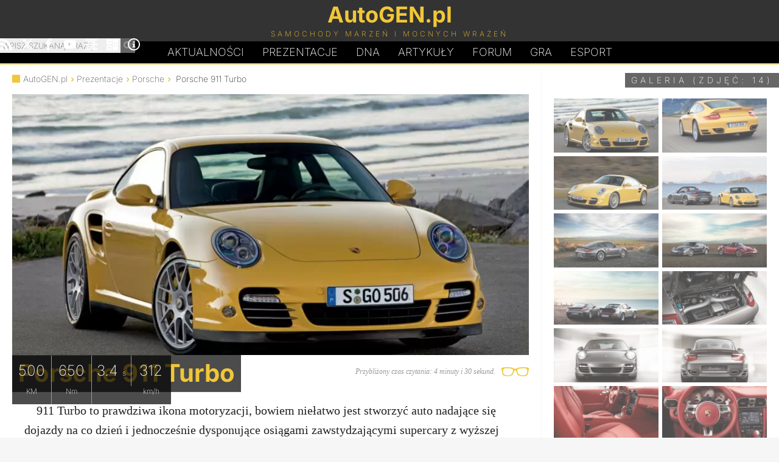

--- FILE ---
content_type: text/html; charset=UTF-8
request_url: https://autogen.pl/car-534-porsche-911-turbo.html
body_size: 8317
content:
<!DOCTYPE html>
<html lang="pl">
<head>
<meta charset="UTF-8">
<meta name="robots" content="noai, noimageai">
<link rel="preconnect" href="https://googletagmanager.com">
<link rel="preconnect" href="https://www.google-analytics.com">

<link rel="preload" href="https://autogen.pl/gfx/inter-latin-ext-200.woff2" as="font" type="font/woff2" crossorigin>
<link rel="preload" href="https://autogen.pl/gfx/inter-latin-ext-700.woff2" as="font" type="font/woff2" crossorigin>
<style>
@font-face{font-display:swap;font-family:'Inter';font-style:normal;font-weight:200;src:url(https://autogen.pl/gfx/inter-latin-ext-200.woff2) format('woff2')}
@font-face{font-display:swap;font-family:'Inter';font-style:normal;font-weight:700;src:url(https://autogen.pl/gfx/inter-latin-ext-700.woff2) format('woff2')}
</style>
<link rel="stylesheet" type="text/css" href="https://autogen.pl/design_january.css" media="screen">

<title>2009 Porsche 911 Turbo</title>
<meta property="og:title" content="2009 Porsche 911 Turbo">	
<link rel="alternate" type="application/rss+xml" title="AutoGEN.pl Aktualności" href="https://autogen.pl/rss.xml">
<link rel="alternate" type="application/rss+xml" title="AutoGEN.pl Prezentacje" href="https://autogen.pl/rss-cars.xml">
<meta property="fb:admins" content="1379172846">
<meta name="verify-v1" content="woVHa8G98q1LnEAxBrvcOJf1iL47wRDoNfWW6d06XH0=">
<meta name="viewport" content="width=device-width, initial-scale=1">
<link rel="canonical" href="https://autogen.pl/car-534-porsche-911-turbo.html"><meta property="og:image" content="https://autogen.pl/cars/Por997Trb/1.jpg"><meta name="twitter:card" content="summary_large_image"><meta name="twitter:site" content="@autogenpl"><meta name="twitter:title" content="2009 Porsche 911 Turbo"><meta name="twitter:description" content="Porsche 911 Turbo z roku 2009, samochód z silnikiem spalinowym o mocy 500 koni mechanicznych."><meta name="twitter:image" content="https://autogen.pl/cars/Por997Trb/1.jpg"><meta name="author" content="AutoGEN.pl">

<meta name="description" content="Porsche 911 Turbo z roku 2009, samochód z silnikiem spalinowym o mocy 500 koni mechanicznych. Opis modelu, zdjęcia samochodu, cena oraz dane techniczne.">
<meta property="og:description" content="Porsche 911 Turbo z roku 2009, samochód z silnikiem spalinowym o mocy 500 koni mechanicznych. Opis modelu, zdjęcia samochodu, cena oraz dane techniczne.">

<meta property="og:type" content="website">
<link href="https://autogen.pl/favicon.png" rel="shortcut icon">
<link rel="manifest" href="https://autogen.pl/app/manifest.json">

</head>

<body id="body">

<header id="pgHdr" role="banner">

<div class="logoLevel">
<div class="hldr">

	<input type="checkbox" id="mnSwtc">
	<label for="mnSwtc" class="mnSwtc"></label>

	<a id="logo" href="https://autogen.pl/"><span class="auto">AutoGEN.pl</span><span class="subs">Samochody marzeń i mocnych wrażeń</span></a>
	
	<div id="srcBx">
	<form id="searchbox_009786113017981025249:mf8xwnhqd_0" action="https://autogen.pl/szukaj.html">
	<fieldset>
	<input type="submit" name="sa" value="Szukaj" class="submit" id="submit">	
	<input type="hidden" name="cx" value="009786113017981025249:mf8xwnhqd_0">
	<input type="hidden" name="cof" value="FORID:11">
	<input name="q" class="text" type="text" id="text" placeholder="Wpisz szukaną frazę" required>
	<label for="text">Wpisz szukaną frazę</label>
	</fieldset></form>
	</div>	
	
	<div class="mnSoc">
		<a href="https://autogen.pl/rss.xml" title="AutoGEN.pl RSS" target="_blank"><svg class="icon"><use xlink:href="#rss"></use></svg></a>
		<a href="https://x.com/autogenpl" title="AutoGEN.pl X" target="_blank" rel="noopener noreferrer"><svg class="icon"><use xlink:href="#x"></use></svg></a>
		<a href="https://www.facebook.com/autogenpl/" title="AutoGEN.pl Facebook" target="_blank" rel="noopener noreferrer"><svg class="icon"><use xlink:href="#facebook"></use></svg></a>
		<a href="https://www.youtube.com/c/AutogenPl" title="AutoGEN.pl YouTube" target="_blank" rel="noopener noreferrer"><svg class="icon"><use xlink:href="#youtube"></use></svg></a>
		<a href="https://autogen.pl/zestawienia.html" title="AutoGEN.pl Zestawienia"><svg class="icon"><use xlink:href="#graph"></use></svg></a>
		<a href="https://autogen.pl/kalkulatory.html" title="AutoGEN.pl Kalkulatory"><svg class="icon"><use xlink:href="#calc"></use></svg></a>
		<a href="https://autogen.pl/impressum.html" title="AutoGEN.pl Impressum"><svg class="icon"><use xlink:href="#info"></use></svg></a>
	</div>

</div>
</div>

<nav class="hldr mnMn" role="navigation">
	<a href="https://autogen.pl" title="AutoGEN.pl Aktualności">Aktualności</a>
	<a href="https://autogen.pl/prezentacje.html" title="AutoGEN.pl Prezentacje">Prezentacje</a>
	<a href="https://autogen.pl/dna.html" class="dna" title="AutoGEN.pl Dziwne, nieznane, anulowane">D<span>N</span>A</a>
	<a href="https://autogen.pl/artykuly.html" title="AutoGEN.pl Artykuły">Artykuły</a>
	<a href="https://forum.autogen.pl" title="AutoGEN.pl Forum">Forum</a>
	<a href="https://autogen.pl/car-game.html" title="AutoGEN.pl Gra">Gra</a>
	<a href="https://esport.simrace.pl?utm_source=autogenpl" title="Esport.Simrace.pl" target="_blank">Esport</a>
</nav>

</header>

<main id="pgWrp">
<script type="application/ld+json">{
  "@context": "https://schema.org",
  "@type": "Article",
  "headline": "2009 Porsche 911 Turbo",
  "author": {
    "@type": "Organization",
    "name": "AutoGEN.pl"
  },
  "publisher": {
    "@type": "Organization",
    "name": "AutoGEN.pl",
    "logo": {
      "@type": "ImageObject",
      "url": "https://autogen.pl/gfx/autogen.png"
    }
  },
  "description": "Porsche 911 Turbo z roku 2009, samochód z silnikiem spalinowym o mocy 500 koni mechanicznych.",
  "mainEntityOfPage": {
    "@type": "WebPage",
    "@id": "https://autogen.pl/car-534-porsche-911-turbo.html"
  },
  "image": {
    "@type": "ImageObject",
    "url": "https://autogen.pl/cars/Por997Trb/1.jpg"
  },
  "about": {
    "@type": "Car",
    "name": "Porsche 911 Turbo"
    }
  }
}</script>
<div class="clmns">
<div id="clmnL" class="theCar">

<ul class="brdc">
	<li><a href="https://autogen.pl">AutoGEN.pl</a></li>
	<li><a href="https://autogen.pl/prezentacje.html">Prezentacje</a></li>
	<li>
<a href="https://autogen.pl/samochody-140-porsche.html">Porsche</a>

</li><li>Porsche 911 Turbo</li></ul>

<article>
<div class="crImg"><img fetchpriority="high" src="https://autogen.pl/cars/_mini/Por997Trb-850x430.jpg" srcset="https://autogen.pl/cars/_mini/Por997Trb-850x430.webp" alt="Zdjęcie Porsche 911 Turbo" title="Porsche 911 Turbo" width="850" height="430"><h1>Porsche 911 Turbo</h1><a href="https://autogen.pl/gallery-534-porsche-911-turbo.html" class="seeImg">Zobacz zdjęcia (14)</a><ul><li>500 <span>KM</span></li><li>650 <span>Nm</span></li><li>3.4 <span>s</span></li><li>312 <span>km/h</span></li></ul></div><span class="readTime">Przybliżony czas czytania: 4 minuty i 30 sekund.</span>

<p>911 Turbo to prawdziwa ikona motoryzacji, bowiem niełatwo jest stworzyć auto nadające się dojazdy na co dzień i jednocześnie dysponujące osiągami zawstydzającymi supercary z wyższej półki. Jesienią 2009, na salonie samochodowym we Frankfurcie zaprezentowano już siódmą ewolucję tej wyjątkowej maszyny. Siódemka, nie wiedzieć czemu, uchodzi za szczęśliwą liczbę, co w przypadku Turbo oznacza także niemały przełom techniczny, bo przecież nie stylistyczny.</p>

<p>Z zewnątrz to nadal 997, ale z nowymi, tylnymi światłami, diodami do jazdy dziennej i jeszcze kilkoma nowinkami, które wyłapią tylko najzagorzalsi wielbiciele modelu. Dla inżynierów Porsche najważniejsze jest to, co kryje się pod nadwoziem. Panie i Panowie, uczcijmy minutą ciszy legendarny, sześciocylindrowy silnik bokser z turbo o pojemności 3,6 litra. Jednostka, której początki sięgają pierwszego 911 Turbo sprzed 35 lat odeszła na zasłużoną emeryturę. Jej następca ma również 6 garów w układzie przeciwsobnym, pojemność też podobną - 3,8 litra, niemniej to zupełnie nowa konstrukcja, zaprojektowana od zera. Wyposażono ją w takie nowości, jak bezpośredni wtrysk paliwa oraz dwie turbosprężarki o zmiennej geometrii łopatek. Zaraz, zaraz, przecież turbosprężarkę o zmienne geometrii odnajdziemy choćby w Passacie TDI rocznik 1999, więc co to za nowość? Otóż nowość w kontekście silnika z zapłonem iskrowym - Porsche jest pionierem swatania tego typu turbin z benzynowymi jednostkami. Aby zrobiło się jeszcze goręcej odnowione Turbo osiąga pułap okrągłych 500 koni (i 700 Nm w trybie overboost), który do tej pory był zarezerwowany tylko dla hardcore'owego GT2. Nowoczesna technologia umożliwiła wyciśnięcie prawie 132 koni z każdego litra przy zachowaniu niskiej emisji spalin i umiarkowanego apetytu na paliwo. Ziejący ogniem potwór spełnia normę emisji spalin EURO 5 i według zapewnień Porsche ma spalać nie więcej niż 12 litrów na setkę.</p>

<p>Kolejną nowinką jest skrzynia biegów o wyszukanej nazwie Doppelkupplungsgetriebe. Dla tych, którzy nie ukończyli filologii niemieckiej przygotowano nazwę skrótową PDK. Jest to konstrukcja dwusprzęgłowa o siedmiu przełożeniach, taka sama skrzynia stosowana jest w Panamerze i słabszych wariantach 911. Dawny Tiptronic S odszedł do lamusa (nie licząc Cayenne). Jak przystało na nowoczesną, zrobotyzowaną przekładnię, PDK umożliwia zmianę biegów bez zdejmowania rąk z kierownicy i tu pojawił się pewien problem. Pierwsze egzemplarze 911 z PDK wyposażono w dwa plastikowe przyciski na kierownicy, każdy umożliwiający zmianę zarówno do góry jaki w dół. Pod adresem Porsche posypała się fala krytyki, a firma z Zuffenfausen udowodniła, ze liczy się ze zdaniem klientów oraz dziennikarzy. Nowe 911 Turbo wyposażono w nową, trójramienną kierownicę z tradycyjnymi łopatkami, prawa służy do zmiany biegów górę, a lewa do redukcji.</p>

<p>Nieodłącznym elementem współczesnych 911 Turbo jest inteligentny napęd na wszystkie koła, który w przypadku rocznika 2009 został jeszcze bardziej poprawiony i doposażony w coś o enigmatycznej nazwie Porsche Torque Vectoring (PTV). Najprościej mówiąc jest to system rozdzielający moc pomiędzy koła tylnej osi w zależności od skrętu przednich kół. Na zakrętach koło po wewnętrznej stronie łuku jest przyhamowywane, co wymusza przekazanie większego momentu na koło zewnętrzne. Wymiernym efektem działania systemu jest oczywiście szybsze pokonywanie zakrętów. Z kolei przy gwałtownym ruszaniu PTV automatycznie blokuje tylny mechanizm różnicowy. W przyszłości takie systemy być może zastąpią dyferencjały ze zwiększonym tarciem.</p>

<p>Nowe 911 Turbo jest zatem mocniejsze, lżejsze o około 25 kg i jeszcze doskonalsze technicznie od poprzednika. Świadczą o tym dane liczbowe - Porsche podaje czas rozpędzania do setki wynoszący 3,4 sekundy, choć nieoficjalnie mówi się, że najlepsze egzemplarze mogą to zrobić jeszcze o dwie dziesiąte szybciej. Oznaczałoby to, że Turbo może z powodzeniem pogonić w sprincie nawet Murcielago LP670-4 SV, mające dwa razy więcej cylindrów i teoretycznie będące przynajmniej dwa razy bardziej sportowe. Pozostaje jednak pewnie problem. Jakiś czas temu niejaki TurboDymoNissan GT-R zawstydził Porsche, wykręcając na północnej pętli Nuerburgringu czas 7 minut i 28 sekund. To szybciej niż poprzednie Turbo i również szybciej niż 997 GT3. Nowe Turbo jest mocniejsze od swojego japońskiego rywala, jednak czy to wystarczy aby pokonać Nissana? Raczej nie, podczas testów przeprowadzonych przez angielski magazyn "Autocar" nowe Turbo pokonało północną pętlę w czasie 7 minut i 39 sekund, czyli aż o 10 sekund szybciej, niż poprzednik, jednak nadal o ponad 10 wolniej, niż Nissan. Czekamy na oficjalne próby kierowcami fabrycznymi Porsche.</p>

<p class="dateAuthor">Tekst: Piotr Talik<br>

Ostatnia aktualizacja: 03.01.2010</p>

</article>
<a class="cmtBtn" href="https://forum.autogen.pl/index.php?topic=1847.0"><span class="text">Skomentuj na forum</span></a><span class="cmtBtn" id="shareBtn"><span class="text">Udostępnij</span></span></div>



<div id="clmnR">


<span class="header hSmall"><a href="https://autogen.pl/gallery-534-porsche-911-turbo.html" title="Galeria zdjęć Porsche 911 Turbo">Galeria (zdjęć: 14)</a></span>
<ul class="cGal">
<li><a href="https://autogen.pl/gallery-534,1-porsche-911-turbo.html"><img class="image" src="https://autogen.pl/cars/_mini/Por997Trb-1-165x85.jpg" alt="Porsche 911 Turbo - Zdjęcie 1" title="Porsche 911 Turbo" width="165" height="85" loading="lazy" decoding="async" fetchpriority="low"></a></li><li><a href="https://autogen.pl/gallery-534,2-porsche-911-turbo.html"><img class="image" src="https://autogen.pl/cars/_mini/Por997Trb-2-165x85.jpg" alt="Porsche 911 Turbo - Zdjęcie 2" title="Porsche 911 Turbo" width="165" height="85" loading="lazy" decoding="async" fetchpriority="low"></a></li><li><a href="https://autogen.pl/gallery-534,3-porsche-911-turbo.html"><img class="image" src="https://autogen.pl/cars/_mini/Por997Trb-3-165x85.jpg" alt="Porsche 911 Turbo - Zdjęcie 3" title="Porsche 911 Turbo" width="165" height="85" loading="lazy" decoding="async" fetchpriority="low"></a></li><li><a href="https://autogen.pl/gallery-534,4-porsche-911-turbo.html"><img class="image" src="https://autogen.pl/cars/_mini/Por997Trb-4-165x85.jpg" alt="Porsche 911 Turbo - Zdjęcie 4" title="Porsche 911 Turbo" width="165" height="85" loading="lazy" decoding="async" fetchpriority="low"></a></li><li><a href="https://autogen.pl/gallery-534,5-porsche-911-turbo.html"><img class="image" src="https://autogen.pl/cars/_mini/Por997Trb-5-165x85.jpg" alt="Porsche 911 Turbo - Zdjęcie 5" title="Porsche 911 Turbo" width="165" height="85" loading="lazy" decoding="async" fetchpriority="low"></a></li><li><a href="https://autogen.pl/gallery-534,6-porsche-911-turbo.html"><img class="image" src="https://autogen.pl/cars/_mini/Por997Trb-6-165x85.jpg" alt="Porsche 911 Turbo - Zdjęcie 6" title="Porsche 911 Turbo" width="165" height="85" loading="lazy" decoding="async" fetchpriority="low"></a></li><li><a href="https://autogen.pl/gallery-534,7-porsche-911-turbo.html"><img class="image" src="https://autogen.pl/cars/_mini/Por997Trb-7-165x85.jpg" alt="Porsche 911 Turbo - Zdjęcie 7" title="Porsche 911 Turbo" width="165" height="85" loading="lazy" decoding="async" fetchpriority="low"></a></li><li><a href="https://autogen.pl/gallery-534,8-porsche-911-turbo.html"><img class="image" src="https://autogen.pl/cars/_mini/Por997Trb-8-165x85.jpg" alt="Porsche 911 Turbo - Zdjęcie 8" title="Porsche 911 Turbo" width="165" height="85" loading="lazy" decoding="async" fetchpriority="low"></a></li><li><a href="https://autogen.pl/gallery-534,9-porsche-911-turbo.html"><img class="image" src="https://autogen.pl/cars/_mini/Por997Trb-9-165x85.jpg" alt="Porsche 911 Turbo - Zdjęcie 9" title="Porsche 911 Turbo" width="165" height="85" loading="lazy" decoding="async" fetchpriority="low"></a></li><li><a href="https://autogen.pl/gallery-534,10-porsche-911-turbo.html"><img class="image" src="https://autogen.pl/cars/_mini/Por997Trb-10-165x85.jpg" alt="Porsche 911 Turbo - Zdjęcie 10" title="Porsche 911 Turbo" width="165" height="85" loading="lazy" decoding="async" fetchpriority="low"></a></li><li><a href="https://autogen.pl/gallery-534,11-porsche-911-turbo.html"><img class="image" src="https://autogen.pl/cars/_mini/Por997Trb-11-165x85.jpg" alt="Porsche 911 Turbo - Zdjęcie 11" title="Porsche 911 Turbo" width="165" height="85" loading="lazy" decoding="async" fetchpriority="low"></a></li><li><a href="https://autogen.pl/gallery-534,12-porsche-911-turbo.html"><img class="image" src="https://autogen.pl/cars/_mini/Por997Trb-12-165x85.jpg" alt="Porsche 911 Turbo - Zdjęcie 12" title="Porsche 911 Turbo" width="165" height="85" loading="lazy" decoding="async" fetchpriority="low"></a></li><li><a href="https://autogen.pl/gallery-534,13-porsche-911-turbo.html"><img class="image" src="https://autogen.pl/cars/_mini/Por997Trb-13-165x85.jpg" alt="Porsche 911 Turbo - Zdjęcie 13" title="Porsche 911 Turbo" width="165" height="85" loading="lazy" decoding="async" fetchpriority="low"></a></li><li><a href="https://autogen.pl/gallery-534,14-porsche-911-turbo.html"><img class="image" src="https://autogen.pl/cars/_mini/Por997Trb-14-165x85.jpg" alt="Porsche 911 Turbo - Zdjęcie 14" title="Porsche 911 Turbo" width="165" height="85" loading="lazy" decoding="async" fetchpriority="low"></a></li></ul>
<span id="copy">Zdjęcia: Porsche</span>

<span class="header hSmall">Dane techniczne i osiągi</span>



<table id="specs">
<tr><td>Rocznik</td><td>2009</td></tr>
<tr><td>Typ</td><td>coupe</td></tr><tr><td>Cena</td><td>178784 PLN</td></tr><tr><th colspan="2">UKŁAD NAPĘDOWY</th></tr><tr><td>Silnik spalinowy</td><td>B6 turbo</td></tr>
	<tr><td>&nbsp; Położenie</td><td>tył</td></tr>
	<tr><td>&nbsp; Pojemność</td><td>3800 cm&sup3;</td></tr><tr><td>&nbsp; Moc</td><td>500 KM</td></tr><tr><td>&nbsp; Moment obrotowy</td><td>650 Nm</td></tr><tr><td>Skrzynia biegów</td><td>manual 6 / PDK 7</td></tr><tr><td>Napęd</td><td>4 koła</td></tr><tr><th colspan="2">WYMIARY</th></tr><tr><td>Masa</td><td>1595 kg</td></tr><tr><td>Długość</td><td>4450 mm</td></tr><tr><td>Szerokość</td><td>1852 mm</td></tr><tr><td>Wysokość</td><td>1300 mm</td></tr><tr><td>Rozstaw osi</td><td>23500 mm</td></tr><tr><td>Rozstaw kół przód/tył</td><td>1490/1548 mm</td></tr><tr><td>Opony przód</td><td>235/35 ZR 19</td></tr><tr><td>Opony tył</td><td>305/30 ZR 19</td></tr><tr><td>Zbiornik paliwa</td><td>67 l</td></tr><tr><th colspan="2">OSIĄGI</th></tr><tr><td>0-100 km/h</td><td>3.4 s</td></tr><tr><td>Prędkość maks.</td><td>312 km/h</td></tr><tr><td>Średnie spalanie</td><td>11.4 l/100km</td></tr></table><span class="header">Inne prezentacje</span><ul class="shRm coVi">

<li class="headerLi">Fragmenty DNA</li>

<li><a href="https://autogen.pl/dna-11-cws-t8-roadster.html"><img class="image" loading="lazy" decoding="async" fetchpriority="low" src="https://autogen.pl/dna/c/cwst8r-350x85.jpg" srcset="https://autogen.pl/dna/c/cwst8r-350x85.webp" alt="Zdjęcie CWS T8 Roadster" title="CWS T8 Roadster" width="350" height="85"><h2>CWS T8 Roadster</h2></a></li>

<li><a href="https://autogen.pl/dna-187-audi-skorpion.html"><img class="image" loading="lazy" decoding="async" fetchpriority="low" src="https://autogen.pl/dna/a/audiskorp-350x85.jpg" srcset="https://autogen.pl/dna/a/audiskorp-350x85.webp" alt="Zdjęcie Audi Skorpion" title="Audi Skorpion" width="350" height="85"><h2>Audi Skorpion</h2></a></li>

<li><a href="https://autogen.pl/dna-181-aston-martin-am-305.html"><img class="image" loading="lazy" decoding="async" fetchpriority="low" src="https://autogen.pl/dna/a/astonam305-350x85.jpg" srcset="https://autogen.pl/dna/a/astonam305-350x85.webp" alt="Zdjęcie Aston Martin AM 305" title="Aston Martin AM 305" width="350" height="85"><h2>Aston Martin AM 305</h2></a></li>

<li><a href="https://autogen.pl/dna-186-porsche-carrera-gtr.html"><img class="image" loading="lazy" decoding="async" fetchpriority="low" src="https://autogen.pl/dna/p/carreragtr-350x85.jpg" srcset="https://autogen.pl/dna/p/carreragtr-350x85.webp" alt="Zdjęcie Porsche Carrera GTR" title="Porsche Carrera GTR" width="350" height="85"><h2>Porsche Carrera GTR</h2></a></li>

<li><a href="https://autogen.pl/dna-184-chrysler-patriot.html"><img class="image" loading="lazy" decoding="async" fetchpriority="low" src="https://autogen.pl/dna/c/chryslerpat-350x85.jpg" srcset="https://autogen.pl/dna/c/chryslerpat-350x85.webp" alt="Zdjęcie Chrysler Patriot" title="Chrysler Patriot" width="350" height="85"><h2>Chrysler Patriot</h2></a></li>

</ul>

<ul class="shRm">

<li class="headerLi">Wyróżnione</li>

<li><a href="https://autogen.pl/car-1492-audi-r26.html"><img class="image" loading="lazy" decoding="async" fetchpriority="low" src="https://autogen.pl/cars/_mini/AudiR26-350x85.jpg" srcset="https://autogen.pl/cars/_mini/AudiR26-350x85.webp" alt="Zdjęcie Audi R26" title="Audi R26" width="350" height="85"><h2>Audi R26</h2></a></li>

<li><a href="https://autogen.pl/car-1493-donkervoort-p24-rs.html"><img class="image" loading="lazy" decoding="async" fetchpriority="low" src="https://autogen.pl/cars/_mini/DonkP24RS-350x85.jpg" srcset="https://autogen.pl/cars/_mini/DonkP24RS-350x85.webp" alt="Zdjęcie Donkervoort P24 RS" title="Donkervoort P24 RS" width="350" height="85"><h2>Donkervoort P24 RS</h2></a></li>

<li><a href="https://autogen.pl/car-1491-bugatti-fkp-hommage.html"><img class="image" loading="lazy" decoding="async" fetchpriority="low" src="https://autogen.pl/cars/_mini/BugaFKPH-350x85.jpg" srcset="https://autogen.pl/cars/_mini/BugaFKPH-350x85.webp" alt="Zdjęcie Bugatti F.K.P. Hommage" title="Bugatti F.K.P. Hommage" width="350" height="85"><h2>Bugatti F.K.P. Hommage</h2></a></li>

<li><a href="https://autogen.pl/car-1481-vanwall-vandervell-1000.html"><img class="image" loading="lazy" decoding="async" fetchpriority="low" src="https://autogen.pl/cars/_mini/VanwVand1000-350x85.jpg" srcset="https://autogen.pl/cars/_mini/VanwVand1000-350x85.webp" alt="Zdjęcie Vanwall Vandervell 1000" title="Vanwall Vandervell 1000" width="350" height="85"><h2>Vanwall Vandervell 1000</h2></a></li>

<li><a href="https://autogen.pl/car-1480-citroen-gt.html"><img class="image" loading="lazy" decoding="async" fetchpriority="low" src="https://autogen.pl/cars/_mini/CitrGT-350x85.jpg" srcset="https://autogen.pl/cars/_mini/CitrGT-350x85.webp" alt="Zdjęcie Citroen GT" title="Citroen GT" width="350" height="85"><h2>Citroen GT</h2></a></li>

</ul>


</div>
</div>

</main>

<footer id="pgFtr" role="contentinfo">
<div class="hldr">

<a class="takeMeUp" href="#body">&#x25B2;</a>

	<ul class="footMenu1">
		<li><a href="https://autogen.pl">Aktualności</a></li>
		<li><a href="https://autogen.pl/prezentacje.html">Prezentacje</a></li>
		<li><a href="https://autogen.pl/dna.html">DNA</a></li>
		<li><a href="https://autogen.pl/artykuly.html">Artykuły</a></li>
		<li><a href="https://forum.autogen.pl/">Forum</a></li>
		<li><a href="https://autogen.pl/top-gear.html">Top Gear</a></li>
	</ul>

	<ul class="footMenu2">
		<li><a href="https://autogen.pl/rss.xml">RSS</a></li>
		<li><a href="https://x.com/autogenpl"rel="noopener noreferrer">X</a></li>
		<li><a href="https://www.facebook.com/autogenpl/"rel="noopener noreferrer">Facebook</a></li>
		<li><a href="https://www.youtube.com/c/AutogenPl"rel="noopener noreferrer">YouTube</a></li>
		<li><a href="https://autogen.pl/zestawienia.html">Zestawienia</a></li>
		<li><a href="https://autogen.pl/kalkulatory.html">Kalkulatory</a></li>
	</ul>

	<ul class="footMenu2 footMenu3">
		<li><a href="https://autogen.pl/impressum.html">Kontakt</a></li>
		<li><a href="https://autogen.pl/impressum.html">Redakcja</a></li>
		<li><a href="https://autogen.pl/impressum.html#regulations">Informacje</a></li>
		<li><a href="https://autogen.pl/impressum.html#cookies">Polityka prywatności</a></li>
		<li><a href="https://autogen.pl/impressum.html#copyrights">Prawa autorskie</a></li>
		<li><a href="https://autogen.pl/impressum.html#ads">Reklama</a></li>
		<!--<li><a href="https://autogen.pl/spis-aktualnosci.html">Spis aktualności</a></li>
		<li><a href="https://autogen.pl/spis-samochodow.html">Spis samochodów</a></li>-->
	</ul>
	
	<div class="spprt">
		<span class="spprtTxt">Chcesz wesprzeć utrzymanie i rozwój strony?</span>
		<a href="https://buycoffee.to/autogenpl" target="_blank" class="spprtLnk" onclick="gtag('event', 'click', { 'event_category': 'Donation Button', 'event_label': 'Buycoffee', 'value': 1 });"><img class="spprtImg" src="https://autogen.pl/gfx/spprt_buycoffee.svg" alt="Postaw kawę na buycoffee.to" loading="lazy" decoding="async" fetchpriority="low" width="150" height="37"></a>
		<a href="https://suppi.pl/autogenpl" target="_blank" class="spprtLnk" onclick="gtag('event', 'click', { 'event_category': 'Donation Button', 'event_label': 'Suppi', 'value': 1 });"><img class="spprtImg" loading="lazy" decoding="async" fetchpriority="low" height="37" width="150" src="https://autogen.pl/gfx/spprt_suppi.svg" alt="Przybij piątkę na suppi.pl"></a>

	</div>
	
<span class="copy">&copy; AutoGEN.pl</span>	

</div>
</footer>

<script type="application/ld+json">
{
	"@context" : "https://schema.org",
	"@type" : "Organization",
	"name" : "AutoGEN.pl",
	"url" : "https://autogen.pl",
	"sameAs" : ["https://www.facebook.com/autogenpl","https://x.com/autogenpl","https://www.youtube.com/user/ecnel"],
	"logo": "https://autogen.pl/gfx/autogen.png",
	"description": "Strona poświęcona najszybszym samochodom świata, najciekawszym prototypom, samochodom wyścigowym, automobilom zabytkowym, rekordzistom prędkości, restomodom oraz tuningowi."
}
</script>
<script>
	// WebShare
	const shareBtn = document.getElementById("shareBtn");
	if (shareBtn !== null) {
		let shareData = {
			title: document.title,
			url: window.location.href
		}
		
		shareBtn.addEventListener('click', () => {
			navigator.share(shareData)
		});
	}
</script>

<script async src="https://www.googletagmanager.com/gtag/js?id=G-PWX0BC0ESY"></script>
<script>
  window.dataLayer = window.dataLayer || [];
  function gtag(){dataLayer.push(arguments);}
  gtag('js', new Date());
  gtag('config', 'G-PWX0BC0ESY');
</script>

<svg width="0" height="0" style="display: none">
  <symbol xmlns="http://www.w3.org/2000/svg" viewBox="0 0 32 32" id="facebook">
    <path d="M19 6h5v-6h-5c-3.86 0-7 3.14-7 7v3h-4v6h4v16h6v-16h5l1-6h-6v-3c0-0.542 0.458-1 1-1z"></path>
  </symbol>
  <symbol xmlns="http://www.w3.org/2000/svg" viewBox="0 0 32 32" id="info">
    <path d="M14 9.5c0-0.825 0.675-1.5 1.5-1.5h1c0.825 0 1.5 0.675 1.5 1.5v1c0 0.825-0.675 1.5-1.5 1.5h-1c-0.825 0-1.5-0.675-1.5-1.5v-1z"></path>
    <path d="M20 24h-8v-2h2v-6h-2v-2h6v8h2z"></path>
    <path d="M16 0c-8.837 0-16 7.163-16 16s7.163 16 16 16 16-7.163 16-16-7.163-16-16-16zM16 29c-7.18 0-13-5.82-13-13s5.82-13 13-13 13 5.82 13 13-5.82 13-13 13z"></path>
  </symbol>
  <symbol xmlns="http://www.w3.org/2000/svg" viewBox="0 0 32 32" id="graph">
    <path d="M0 2h32v4h-32zM6 8h20v4h-20zM6 20h20v4h-20zM0 14h32v4h-32zM0 26h32v4h-32z"></path>
  </symbol>
  <symbol xmlns="http://www.w3.org/2000/svg" viewBox="0 0 32 32" id="rss">
    <path d="M4.259 23.467c-2.35 0-4.259 1.917-4.259 4.252 0 2.349 1.909 4.244 4.259 4.244 2.358 0 4.265-1.895 4.265-4.244-0-2.336-1.907-4.252-4.265-4.252zM0.005 10.873v6.133c3.993 0 7.749 1.562 10.577 4.391 2.825 2.822 4.384 6.595 4.384 10.603h6.16c-0-11.651-9.478-21.127-21.121-21.127zM0.012 0v6.136c14.243 0 25.836 11.604 25.836 25.864h6.152c0-17.64-14.352-32-31.988-32z"></path>
  </symbol>
  <symbol xmlns="http://www.w3.org/2000/svg" viewBox="0 0 32 32" id="x">
    <path d="M24.325 3h4.411l-9.636 11.013 11.336 14.987h-8.876l-6.952-9.089-7.955 9.089h-4.413l10.307-11.78-10.875-14.22h9.101l6.284 8.308zM22.777 26.36h2.444l-15.776-20.859h-2.623z"></path>
  </symbol>
  <symbol xmlns="http://www.w3.org/2000/svg" viewBox="0 0 32 32" id="youtube">
    <path d="M31.681 9.6c0 0-0.313-2.206-1.275-3.175-1.219-1.275-2.581-1.281-3.206-1.356-4.475-0.325-11.194-0.325-11.194-0.325h-0.012c0 0-6.719 0-11.194 0.325-0.625 0.075-1.987 0.081-3.206 1.356-0.963 0.969-1.269 3.175-1.269 3.175s-0.319 2.588-0.319 5.181v2.425c0 2.587 0.319 5.181 0.319 5.181s0.313 2.206 1.269 3.175c1.219 1.275 2.819 1.231 3.531 1.369 2.563 0.244 10.881 0.319 10.881 0.319s6.725-0.012 11.2-0.331c0.625-0.075 1.988-0.081 3.206-1.356 0.962-0.969 1.275-3.175 1.275-3.175s0.319-2.587 0.319-5.181v-2.425c-0.006-2.588-0.325-5.181-0.325-5.181zM12.694 20.15v-8.994l8.644 4.513-8.644 4.481z"></path>
  </symbol>
  <symbol xmlns="http://www.w3.org/2000/svg" viewBox="0 0 32 32" id="calc">
    <path d="M12 2h-10c-1.1 0-2 0.9-2 2v10c0 1.1 0.9 2 2 2h10c1.1 0 2-0.9 2-2v-10c0-1.1-0.9-2-2-2zM12 10h-10v-2h10v2zM28 2h-10c-1.1 0-2 0.9-2 2v26c0 1.1 0.9 2 2 2h10c1.1 0 2-0.9 2-2v-26c0-1.1-0.9-2-2-2zM28 20h-10v-2h10v2zM28 14h-10v-2h10v2zM12 18h-10c-1.1 0-2 0.9-2 2v10c0 1.1 0.9 2 2 2h10c1.1 0 2-0.9 2-2v-10c0-1.1-0.9-2-2-2zM12 26h-4v4h-2v-4h-4v-2h4v-4h2v4h4v2z"></path>
  </symbol>
</svg>

</body>
</html>